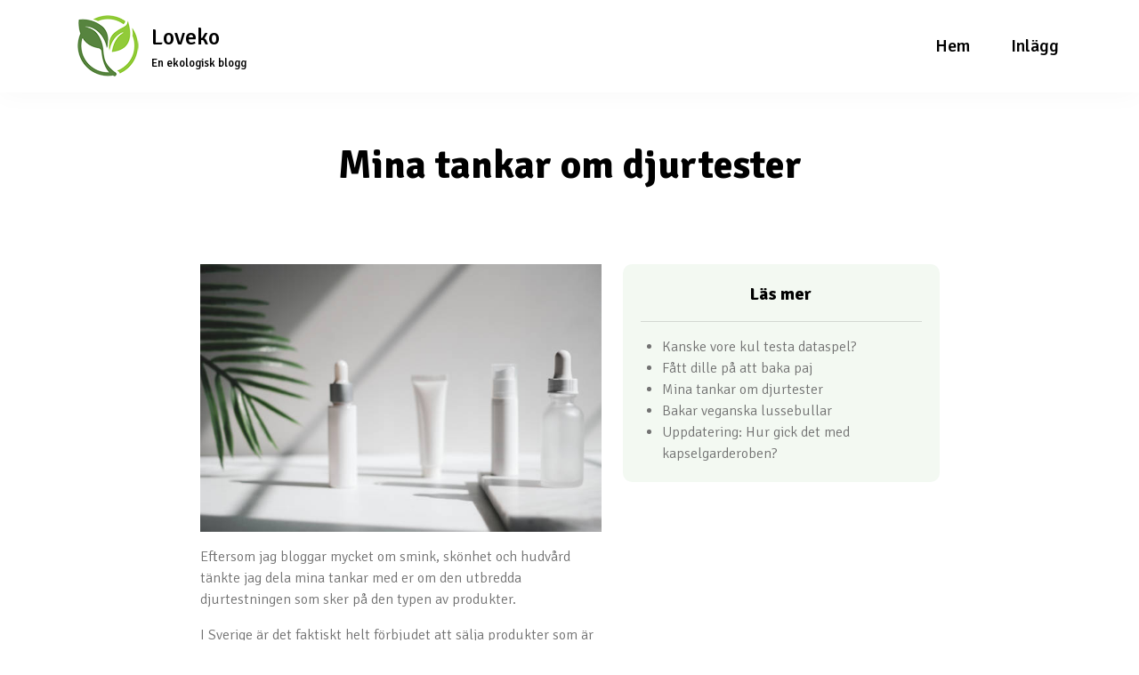

--- FILE ---
content_type: text/html
request_url: https://www.loveko.se/mina-tankar-om-djurtester
body_size: 1880
content:
<!DOCTYPE html>
<html lang="sv">
<head>
    <meta charset="utf-8">
    <meta name="viewport" content="width=device-width, initial-scale=1, shrink-to-fit=no">
    <title>Mina tankar om djurtester - Loveko</title>
    <meta name="description" content="">
    <link rel="canonical" href="https://www.loveko.se/mina-tankar-om-djurtester">

    <link rel="shortcut icon" sizes="32x32" href="/assets/images/favicon.png">

    <link rel="preconnect" href="https://fonts.googleapis.com">
    <link rel="preconnect" href="https://fonts.gstatic.com" crossorigin>
    <link href="https://fonts.googleapis.com/css2?family=Signika:wght@300;500;700&display=swap" rel="stylesheet">

    <!-- Bootstrap 5.1.1 -->
    <link href="https://cdn.jsdelivr.net/npm/bootstrap@5.1.1/dist/css/bootstrap.min.css" rel="stylesheet" integrity="sha384-F3w7mX95PdgyTmZZMECAngseQB83DfGTowi0iMjiWaeVhAn4FJkqJByhZMI3AhiU" crossorigin="anonymous">

    <!-- Bootstrap 5.1.1 Icons -->
    <link rel="stylesheet" href="https://cdn.jsdelivr.net/npm/bootstrap-icons@1.5.0/font/bootstrap-icons.css">

    <link rel="stylesheet" href="assets/css/custom-styles.css">
</head>

<body>
    <nav class="navbar navbar-expand-lg">
        <div class="container">
            <a class="navbar-brand d-flex align-items-center" href="/">
                <img src="/assets/images/logo.png" alt="" class="img-fluid d-block pe-2">
                <span>Loveko <small>En ekologisk blogg</small></span>
            </a>
            <button class="navbar-toggler" type="button" data-bs-toggle="collapse" data-bs-target="#navbarNavDropdown" aria-controls="navbarNavDropdown" aria-expanded="false" aria-label="Toggle navigation">
                <i class="bi bi-list fs-1"></i>
            </button>
            <div class="collapse navbar-collapse" id="navbarNavDropdown">
                <ul class="navbar-nav ms-auto">
                    <li class="nav-item"><a class="nav-link" href="/">Hem</a></li>
                    <li class="nav-item"><a class="nav-link" href="/#start">Inlägg</a></li>
                </ul>
            </div>
        </div>
    </nav>
    <div class="header-secondary position-relative">
        <div class="container position-relative">
            <div class="row justify-content-center">
                <div class="col-lg-7">
                    <h1 class="text-center mb-3">Mina tankar om djurtester</h1>
                </div>
            </div>
        </div>
    </div>
    <span id="start" class="anchor"></span>
    <section class="section py-5">
        <div class="container">
            <div class="row justify-content-center">
                <div class="col-lg-5 col-md-6 my-3">
                    <img src="/assets/images/istockphoto-1209737860-612x612.jpg" alt="" class="img-fluid d-block mx-0 mb-3">
                    <p>Eftersom jag bloggar mycket om smink, skönhet och hudvård tänkte jag dela mina tankar med er om den utbredda djurtestningen som sker på den typen av produkter.</p>
                    <p>I Sverige är det faktiskt helt förbjudet att sälja produkter som är testade på djur, och det har det varit sedan 2013. Toppen, tycker jag! Beställer jag smink från USA ser jag alltid till att produkterna är ”cruelty free”, alltså inte testade på djur.</p>
                    <p>Min åsikt är att alla typer av produkttester och kommersiella experiment på djur är fel. Jag vill inte bidra till att det fortgår och väljer därför bort märken som sysslar med sånt. Punkt. Så enkelt är det.</p>
                    <p>Så är det ju en annan grej också,  det där med veganskt smink. Att något inte är testat på djur betyder inte att produkterna är veganska! Att sminket är veganskt betyder helt enkelt att det inte innehåller några ingredienser som kommer från djur. Detta är också något jag försöker gå efter när köper mina produkter. Jag vill inte bara käka veganskt, utan strävar också efter en vegansk livsstil.</p>
                    <p>Det var allt jag hade på hjärtat för stunden. Ha det fint!</p>
                    <a href="/" class="custom-btn"><span class="bi bi-arrow-left pe-2"></span>Tillbaka</a>
                </div>
                <div class="col-lg-4 col-md-6 my-3">
                    <div class="sidebar">
                          <h2 class="text-center">Läs mer</h2>
                          <hr>
                          <ul class="list ps-4 mb-0">
                              <li><a href="/kanske-vore-kul-testa-dataspel">Kanske vore kul testa dataspel?</a></li>
                              <li><a href="/fatt-dille-pa-att-baka-paj">Fått dille på att baka paj</a></li>
                              <li><a href="/mina-tankar-om-djurtester">Mina tankar om djurtester</a></li>
                              <li><a href="/bakar-veganska-lussebullar">Bakar veganska lussebullar</a></li>
                              <li><a href="/uppdatering-hur-gick-det-med-kapselgarderoben">Uppdatering: Hur gick det med kapselgarderoben?</a></li>
                          </ul>
                    </div>
                </div>
            </div>
        </div>
    </section>
    <footer class="footer">
        <div class="container">
            <div class="row">
                <div class="col-lg-12">
                    <p class="mb-0">© 2023 Alla rättigheter förbehållna. </p>
                </div>
            </div>
        </div>
    </footer>
    <!-- Bootstrap 5.1.1 -->
    <script src="https://cdn.jsdelivr.net/npm/bootstrap@5.1.1/dist/js/bootstrap.bundle.min.js" integrity="sha384-/bQdsTh/da6pkI1MST/rWKFNjaCP5gBSY4sEBT38Q/9RBh9AH40zEOg7Hlq2THRZ" crossorigin="anonymous"></script>
</body>
</html>

--- FILE ---
content_type: text/css
request_url: https://www.loveko.se/assets/css/custom-styles.css
body_size: 815
content:
html {
  scroll-behavior: smooth;
  height: 100%;
}
body {
  position: relative;
  min-height: 100%;
  font-family: 'Signika', sans-serif;
  font-weight: 300;
  font-size: 16px;
  color: #727272;
  line-height: 1.5;
}
a {
  text-decoration: none !important;
}
p a  , li a , h2 a{
  color: #24890d;
  font-weight: 700;
  transition: 300ms;
}
p a:hover , li a:hover , h2 a:hover {
  color: #24890d;
  opacity: 0.8;
}
h1, h2, h3, h4, h5, h6 {
  margin-top: 0;
  margin-bottom: 0;
  font-family: 'Signika', sans-serif;
  font-weight: 700;
  line-height: 1.4;
  color: #000000;
}
h1 {
  font-size: 45px;
}
h1 span {
  font-size: 20px;
}
h2 {
  font-size: 20px;
  margin-bottom: 6px;
}
h2 span {
  font-size: 20px;
}
h3 {
  font-size: 16px;
  margin-bottom: 6px;
}
h4 {
  font-size: 15px;
  margin-bottom: 6px;
}
@media (max-width:576px) {
  h1 {
    font-size: 32px;
  }
  h2 {
    font-size: 25px;
  }
}
.custom-btn {
  font-size: 15px;
  position: relative;
  display: inline-block;
  border-radius: 50px;
  padding: 3px 15px;
  font-weight: 500;
  -webkit-transition: all 0.3s ease 0s;
  -moz-transition: all 0.3s ease 0s;
  -o-transition: all 0.3s ease 0s;
  transition: all 0.3s ease 0s;
  text-align: center;
  line-height: 2;
  vertical-align: middle;
  color: #000000;
  background-color: rgba(36, 137, 13, 0.1);
}
.custom-btn:hover {
  color: #24890d;
  background-color: rgba(36, 137, 13, 0.1);
}
.footer {
  position: absolute;
  left: 0;
  right: 0;
  top: 100%;
  background: #000000;
  padding: 20px 0;
}
footer p {
  text-align: center;
  color: #fff;
}

.navbar {
  transition: 330ms;
  background: #ffffff;
  box-shadow: 0 2px 28px 0 rgba(0, 0, 0, 0.03);
}
.nav-item {
  padding-left: 15px;
  padding-right: 15px;
}
.nav-item:last-child {
  padding-right: 0;
}
.nav-item .nav-link {
  display: block;
  font-weight: 500;
  font-size: 20px;
  color: #000;
  -webkit-transition: all 0.3s ease 0s;
  -moz-transition: all 0.3s ease 0s;
  -o-transition: all 0.3s ease 0s;
  transition: all 0.3s ease 0s;
  line-height: 40px;
  border: transparent;
}
.nav-link:hover , .nav-link.active {
  color: #24890d;
}
.navbar-brand {
  font-size: 26px;
  color: #000!important;
  font-weight: 500;
  transition: 300ms;
  line-height: 1.5;
}
.navbar-brand small {
  font-size: 13px;
  display: block
}
@media (max-width:576px) {
  .navbar-brand {
    font-size: 15px;
  }
  .navbar-brand small {font-size: 10px}
}
.navbar-toggler:focus{
  outline: none;
  box-shadow: none;
}
@media (max-width:768px) {
  .width-mobile {
    width: 98% !important;
  }
}
.header-secondary {
  padding-top:50px;
  padding-bottom:0;
}
.anchor {
  margin-top: -104px;
  display: block;
  height: 104px;
  visibility: hidden;
  position: relative;
}
.card , .box {
  border: none;
  background: #ffffff;
  box-shadow: -1.216px 7px 25px 0 rgba(0, 0, 0, 0.07);
}
.card-body {
  padding: 25px 50px
}
.card-body h2 {font-size: 18px; font-weight: 500}
.card-footer {
  border-top: none;
  background-color: rgba(36, 137, 13, 0.05);
}
.card-footer a {
  color: #24890d;
  font-size: 18px;
  transition: 300ms;
  font-weight: 500;
  display: block;
  text-align: center;
}
.card-footer a:hover {
  color: #24890d;
  opacity: 0.8;
}
::marker {color: #24890d; font-weight: 700}
.sidebar {
  background-color: rgba(36, 137, 13, 0.05);
  border-radius: 10px;
  padding: 20px;
}
.sidebar a {
  font-weight: 300;
  color: #727272;
}
strong {
  color: #000000;
  font-weight: 700;
}
.lead {
  font-size: 18px;
}